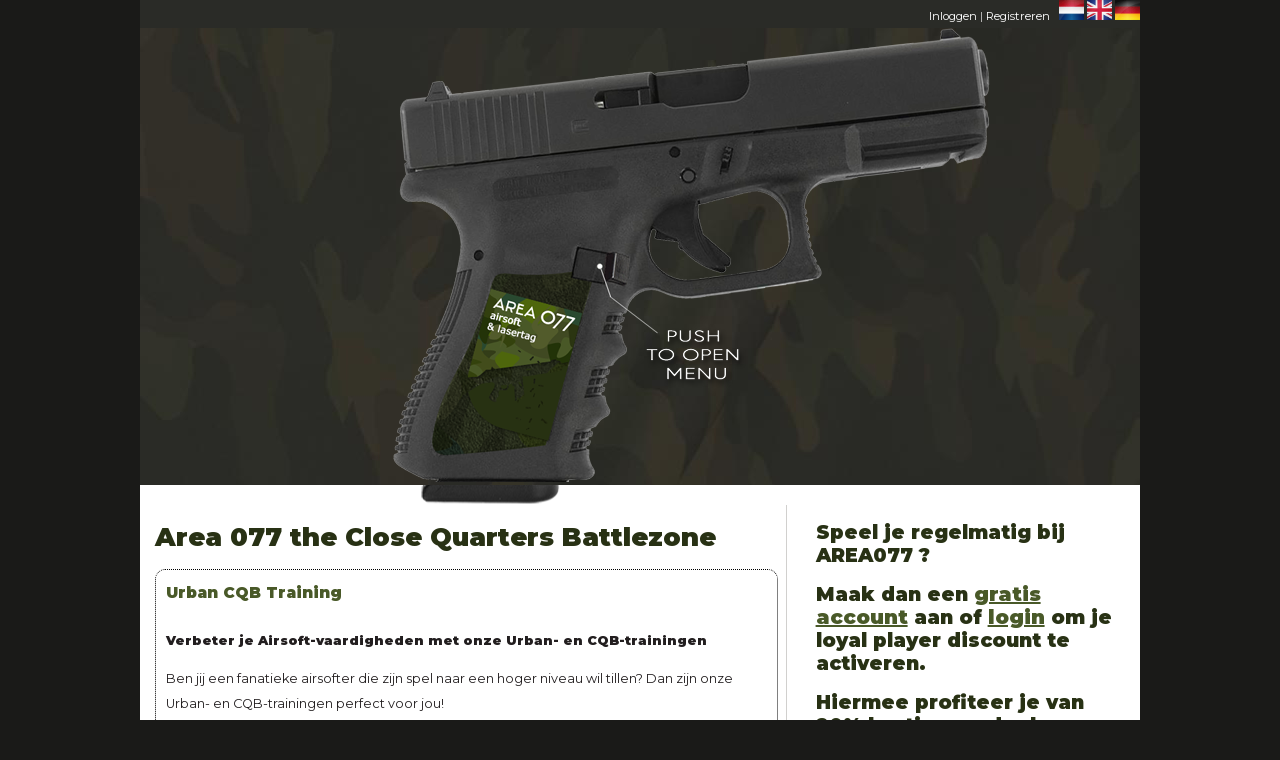

--- FILE ---
content_type: text/html; Charset=utf-8
request_url: https://area077.nl/nl/start.asp?haid=1&svid=16
body_size: 9255
content:

<!DOCTYPE html>
<html dir="ltr" lang="nl">
	<head>
		<title>AREA 077 - Airsoft in Venlo</title>
		<meta http-equiv="content-type" content="text/html; charset=UTF-8" />
		<meta name="description" content="Airsoft & Lasertag locatie in Venlo (noord-limburg) Een spannend, uniek en gevarieerde battlezone (4500m2) indoor en outdoor met onder meer ondergrondse gangen in een realistische setting." />
		<meta name="keywords" content="lasergame lasergamen lasertag airsoft venlo noord limburg vrijgezellenfeest teamuitje familieuitje teambuilding bedrijfsuitje vriendenweekend vriendengroep vriendenuitje " />
		<meta name="robots" content="index, follow" />
		<meta name="revisit-after" content="1 month" />
		<meta name="viewport" content="width=device-width,initial-scale=1.0" />
		<script type="text/javascript" src="//ajax.googleapis.com/ajax/libs/jquery/1.10.2/jquery.min.js"></script>
		
		<link rel="stylesheet" type="text/css" href="../includes/styleNormalize.css" />
		<link rel="stylesheet" type="text/css" href="../includes/styleWebsite2023-10.css" />
		<link rel="stylesheet" href="//fonts.googleapis.com/css?family=Montserrat:400,900" />
		<link rel="stylesheet" type="text/css" href="../includes/magnific-popup.css" />
		
		<!-- Hotjar Tracking Code for https://www.area077.nl -->
		<!--
		<script>
		    (function(h,o,t,j,a,r){
		        h.hj=h.hj||function(){(h.hj.q=h.hj.q||[]).push(arguments)};
		        h._hjSettings={hjid:2881069,hjsv:6};
		        a=o.getElementsByTagName('head')[0];
		        r=o.createElement('script');r.async=1;
		        r.src=t+h._hjSettings.hjid+j+h._hjSettings.hjsv;
		        a.appendChild(r);
		    })(window,document,'https://static.hotjar.com/c/hotjar-','.js?sv=');
		</script>		
		-->
	</head>	
	<body>
		<div class="website_taalkeuze_container">
			<div class="website_taalkeuze">
			
			
				<a href="login.asp">Inloggen</a> | 
				<a href="registreren.asp">Registreren</a> &nbsp; 
			 <img src="../images/taalkeuze-nl.gif" border="0" width="25" height="20" alt="Taal: Nederlands (actief)" title="Taal: Nederlands (actief)" />  <a href="../en/default.asp?Home"><img src="../images/taalkeuze-en.gif" border="0" width="25" height="20" alt="Language: English" title="Language: English" /></a>  <a href="../de/default.asp?Home"><img src="../images/taalkeuze-de.gif" border="0" width="25" height="20" alt="Sprache: Deutsch" title="Sprache: Deutsch" /></a> 						
			</div>	
		</div>
		<div class="website_menu_container">
				<div id="menu_glock" class="menu_glock_dicht">
		<img src="../images/glock-2022.png" alt="Klik op de MENU-knop om het menu te openen" title="Klik op de MENU-knop om het menu te openen" onclick="switchMenu()" />
	</div>
	<div id="menu_magazijn" class="menu_magazijn_dicht">
		<ul id="menu_opties" class="menu_opties_dicht">
		<li class="menu_item1">
			<a href="default.asp?Home" class="parent">Home</a>
		</li>
		<li class="menu_item2">
			<a href="default.asp?Area077" class="parent">Area 077</a>
		</li>
		<li class="menu_item3">
			<a href="default.asp?Leden" class="parent">Leden</a>
		</li>
		<li class="menu_item4">
			<a href="default.asp?FAQ" class="parent">FAQ</a>
		</li>
		<li class="menu_item5">
			<a href="default.asp?Contact" class="parent">Contact</a>
		</li>
	</ul>
</div>
			<div style="clear:both"></div>
		</div>
		
		<div class="website_innerbox">

		<div class="website_content" id="website_content">
			<div class="website_content_kolom1">
				<h1>Area 077 the Close Quarters Battlezone</h1>
				<div class="event">
<div class="event_titel"><a href="tickets.asp?fsv=16">Urban CQB Training</a></div>
<div class="event_omschrijving">
<p><strong>Verbeter je Airsoft-vaardigheden met onze Urban- en CQB-trainingen</strong></p>

<p>Ben jij een fanatieke airsofter die zijn spel naar een hoger niveau wil tillen? Dan zijn onze Urban- en CQB-trainingen perfect voor jou!&nbsp;</p>

<p>&nbsp;</p>

<p><strong>Wat kun je verwachten?</strong></p>

<p>Tijdens deze trainingen behandelen we een breed scala aan cruciale aspecten, waaronder:</p>

<ul>
	<li><strong>Replica-manipulaties:</strong>&nbsp;Leer je replica snel en effici&euml;nt te hanteren, zodat je altijd klaar bent voor actie.</li>
	<li><strong>Precisieschieten:</strong>&nbsp;Verbeter je schietvaardigheden en leer doelen met precisie te raken, zelfs onder druk.</li>
	<li><strong>Bewegen en schieten:</strong>&nbsp;Combineer beweging en schieten tot een vloeiende techniek, waardoor je zowel aanvallend als verdedigend sterk staat.</li>
	<li><strong>4 man team-tactieken:</strong>&nbsp;Leer effectief samen te werken met je teamgenoten en ontwikkel tactieken om elke situatie de baas te zijn.</li>
	<li><strong>Buddy-systeem:</strong>&nbsp;Leer op elkaar te vertrouwen en elkaar te ondersteunen, zodat je als team sterker bent dan de som der delen.</li>
	<li><strong>Dekkingsvuur:</strong>&nbsp;Leer de kunst van het dekkingsvuur en gebruik het om je teamgenoten te beschermen en de vijand te onderdrukken.</li>
	<li><strong>Teamcommunicatie:</strong>&nbsp;Leer helder en effectief te communiceren met je teamgenoten, zodat je altijd op de hoogte bent van de situatie en snel kunt reageren.</li>
</ul>

<p><strong>Leer op je eigen tempo</strong></p>

<p>Het programma is zo samengesteld dat je op je eigen niveau en in je eigen tempo kunt deelnemen. We houden bij welke leerstof je al gehad hebt, zodat je altijd op de juiste plek verder gaat. Daarnaast ben je vrij om zelf te kiezen op welke data je komt trainen. Zo kun je zelf bepalen hoeveel trainingen je volgt en wanneer.</p>

<p><strong>Samenwerking is de sleutel tot succes</strong></p>

<p>Je werkt niet alleen aan het verbeteren van je eigen vaardigheden, maar vooral aan het samenwerken in teamverband. Airsoft is een teamsport en samenwerking is essentieel voor succes. Door samen te werken, leer je van elkaar en word je een sterker team.</p>

<p><strong>Word een complete airsofter</strong></p>

<p>Het doel van de trainingen is om je rugzak als fanatieke airsofter te vullen, zodat je dit kunt toepassen tijdens een skirm. Spelsituaties kunnen snel veranderen en vlot kunnen schakelen maakt hier vaak het verschil. Met de juiste vaardigheden en de juiste mindset ben je klaar voor elke uitdaging.</p>

<p><strong>Exclusief voor NABV-leden</strong></p>

<p>Deze trainingen worden verzorgd door een gecertificeerde NABV niveau 3 instructeur en een ervaren docent met een achtergrond bij de Koninklijke Marechaussee. Deze trainingen zijn exclusief toegankelijk voor leden van de NABV.</p>

<p><strong>Ben je klaar om je airsoft-vaardigheden naar een hoger niveau te tillen?</strong></p>

<p>Schrijf je dan nu in voor onze Urban- en CQB-trainingen en word een complete airsofter!</p>

</div>
<div class="event_buttons">
<input type="button" value="Beschikbare data en tijden" onclick="document.location.href='tickets.asp?fsv=16'" />
	</div>
</div>
<div style="clear:both"></div>

			</div>				
			<div class="website_content_kolom2">				
				<h2><strong>Speel je regelmatig bij AREA077 ?</strong></h2>

<h2>Maak dan een&nbsp;<a href="registreren.asp" style="font-size: 20px;">gratis account</a>&nbsp;aan of&nbsp;<a href="login.asp" style="font-size: 20px;">login</a>&nbsp;om je loyal player discount te activeren.</h2>

<h2>Hiermee profiteer je van 20% korting op deelname aan open events.</h2>

<h2><span style="font-size: 14px;">(kosten &euro; 30,- per jaar. korting wordt automatisch toegepast)</span></h2>

<p>&nbsp;</p>

			
				<h2>Algemene informatie</h2>
				<p><a href="default.asp?Algemene-voorwaarden">Algemene voorwaarden</a></p>
				<p><a href="default.asp?Privacy-verklaring">Privacy verklaring</a></p>
				<p><a href="default.asp?Deelnamereglement">Deelnamereglement</a></p>
			</div>				
			<div style="clear:both"></div> 
			<div class="website_copyright">
				<p>&copy; 2025 AREA 077 | Powered by <a href="https://www.clim.nl" target="_blank">CLIM.nl</a> | <a href="?Privacy-verklaring">Privacy verklaring</a></p>
			</div>
		</div>
		<div style="clear:both"></div> 
		
		</div>
		
		
		
		<script>
					    	
			
			function switchMenu() {
				if (document.getElementById('menu_glock').className == 'menu_glock_dicht') { 
					document.getElementById('menu_glock').className = 'menu_glock_open';
					document.getElementById('menu_magazijn').className = 'menu_magazijn_open';
					document.getElementById('menu_opties').className = 'menu_opties_open';
					document.getElementById('website_content').className = 'website_content_open';
				} else { 
					document.getElementById('menu_glock').className = 'menu_glock_dicht'; 
					document.getElementById('menu_magazijn').className = 'menu_magazijn_dicht';
					document.getElementById('menu_opties').className = 'menu_opties_dicht';
					document.getElementById('website_content').className = 'website_content';
				}				
			}			
		</script>
    	  	
		<!-- Global site tag (gtag.js) - Google Analytics -->
		<script async src="https://www.googletagmanager.com/gtag/js?id=UA-129264631-1"></script>
		<script>
			window.dataLayer = window.dataLayer || [];
			function gtag(){dataLayer.push(arguments);}
			gtag('js', new Date());
		
			gtag('config', 'UA-129264631-1');
		</script>
	</body>
</html>	


--- FILE ---
content_type: text/css
request_url: https://area077.nl/includes/styleWebsite2023-10.css
body_size: 14238
content:
html {
	height						: 100%;
	margin						: 0;
	padding						: 0px;	
}

body {	
	background-color			: #1a1a18;
	font-family					: 'Montserrat', Arial, sans-serif;	
	font-weight					: 400;
	font-size					: 0.8em;
	margin-left					: 0px;
	margin-right				: 0px;
	margin-top					: 0px;
	padding						: 0px;
	text-align					: center;
}

h1, h2, h3, h4, h5, h6 {
	font-weight					: 900;
	color						: #283114;
	line-height					: 1.2em;
}

.h1_highlight {
	color						: #000000;
}

a, a.visited {
	color						: #495928;
}

a:hover {
	color						: #4f660e;
}

input[type=text], input[type=button], input[type=submit], input[type=password], select, textarea {
	border						: 1px solid #d3d3d3;
	border-radius				: 3px;
}

input[type=button], input[type=submit] {
	padding						: 10px;
	margin-right				: 10px;
}

.website_taalkeuze_container {
	float						: left;
	position					: relative;
	width						: 100%;	
	z-index						: 1000;
}

.website_taalkeuze {
	background-color			: #2a2b27;
	color						: #cccccc;
	float						: center;
	font-size					: 0.9em;
	margin-left					: auto;
	margin-right				: auto;	
	max-width					: 1000px;
	padding-bottom				: 5px;
	text-align					: right;
}

.website_taalkeuze a, .website_taalkeuze a.visited {
	color						: #ffffff;
	text-decoration				: none;
}

.website_taalkeuze a:hover {
	color						: #85a32f;
	text-decoration				: none;
}

.website_header_container {
	float						: center;
	position					: relative;
	width						: 100%;	
}

.website_header {
	background-color			: #2a2b27;
	float						: center;
	margin-left					: auto;
	margin-right				: auto;	
	max-width					: 1000px;
	text-align					: left;
}

.website_menu {
	background-color			: #f0f0f0;
	float						: center;
	font-size					: 1.2em;
	font-weight					: 400;
	margin-left					: auto;
	margin-right				: auto;	
	max-width					: 1000px;
	text-align					: left;
}

.website_menu ul {
	left						: 0;
	margin						: 0;
	list-style					: none;	
	padding						: 9.5px;
	position					: relative;
}

.website_menu ul li:first {
	padding-bottom				: 10px;
	padding-right				: 10px;
	padding-top					: 10px;
}

.website_menu ul li {
	padding-bottom				: 10px;
	padding-left				: 10px;
	padding-right				: 10px;
	padding-top					: 10px;
}

.website_menuitem, .website_menuitem_selected {
	display						: inline;
	float						: center;
	position					: relative;
	vertical-align				: middle;
}

.website_menuitem:hover {
	background-color			: #dddddd;
}

.website_menuitem a, .website_menuitem_selected a {	
	text-decoration				: none;
}

.website_menu_container {
	float						: left;
	position					: relative;
	text-align					: center;
	width						: 100%;	
}

.menu_glock_open {
	background-color			: #2a2b27;
	background-image			: url('../images/AREA-077-Airsoft-Venlo-camouflage-legerprint-achtergrond-20procent.jpg');
	background-repeat			: no-repeat;
	float						: center;
	cursor						: pointer;
	margin-left					: auto;
	margin-right				: auto;
	margin-top					: -300px;
	max-width					: 1000px;	
	overflow-x					: hidden;
	padding-left				: 200px; /* 20%; */
	position					: relative;
	z-index						: 100;
	-webkit-box-sizing			: border-box;
	-moz-box-sizing				: border-box;
	box-sizing					: border-box;					
	-webkit-transition-property	: all; 
    -webkit-transition-duration	: 1s; 
    transition-property			: all;
    transition-duration			: 1s;
}

.menu_glock_dicht {
	background-color			: #2a2b27;
	background-image			: url('../images/AREA-077-Airsoft-Venlo-camouflage-legerprint-achtergrond-20procent.jpg');
	background-repeat			: no-repeat;
	float						: center;
	cursor						: pointer;
	margin-left					: auto;
	margin-right				: auto;
	max-width					: 1000px;	
	overflow-x					: hidden;
	padding-left				: 100px; /* 6.7%; */
	position					: relative;
	z-index						: 100;
	-webkit-box-sizing			: border-box;
	-moz-box-sizing				: border-box;
	box-sizing					: border-box;					
	-webkit-transition-property	: all; 
    -webkit-transition-duration	: 1s; 
    transition-property			: all;
    transition-duration			: 1s;
}

.menu_magazijn_open {
	background-image			: url('../images/Magazijn.png');
	background-position			: 275px;
	background-repeat			: no-repeat;
	float						: center;
	height						: 420px;
	top							: -200px;
	position					: relative;
	margin-left					: auto;
	margin-right				: auto;
	max-width					: 1000px;	
	z-index						: 50;
	-webkit-box-sizing			: border-box;
	-moz-box-sizing				: border-box;
	box-sizing					: border-box;
	-webkit-transition-property	: all; 
    -webkit-transition-duration	: 1s; 
    transition-property			: all;
    transition-duration			: 1s;
}

.menu_magazijn_dicht {
	background-image			: url('../images/Magazijn.png');
	background-position			: 275px;
	background-repeat			: no-repeat;
	float						: center;
	height						: 420px;
	top							: -400px;
	position					: relative;
	margin-left					: auto;
	margin-right				: auto;
	max-width					: 1000px;	
	z-index						: 50;
	-webkit-box-sizing			: border-box;
	-moz-box-sizing				: border-box;
	box-sizing					: border-box;					
	-webkit-transition-property	: all; 
    -webkit-transition-duration	: 1s; 
    transition-property			: all;
    transition-duration			: 1s;
}

.menu_opties_dicht, .menu_opties_open {
	float						: left;
	font-size					: 1.2em;
	font-weight					: 900;
	line-height					: 2em;
	list-style					: none;
	padding-left				: 317px; /* 35%; */
	position					: relative;
	text-align					: left;
	text-transform				: uppercase;
	top							: 200px;
	width						: 100%;
	text-align					: left;
	-webkit-box-sizing			: border-box;
	-moz-box-sizing				: border-box;
	box-sizing					: border-box;					
	-webkit-transition-property	: all; 
    -webkit-transition-duration	: 1s; 
    transition-property			: all;
    transition-duration			: 1s;
}

.menu_opties_open li, .menu_opties_dicht li {
}

.menu_opties_open li a, .menu_opties_dicht li a {
	color						: #ffffff;
	overflow-x					: hidden;
	width						: 100px;
	text-decoration				: none;	
}

.menu_opties_open li a:hover, .menu_opties_dicht li a:hover {
	color						: #ffcc00;
	text-decoration				: none;	
}

.menu_item1 {
	padding-left				: 50px;
}

.menu_item2 {
	padding-left				: 40px;
}

.menu_item3 {
	padding-left				: 30px;
}

.menu_item4 {
	padding-left				: 20px;
}

.menu_item5 {
	padding-left				: 10px;
}

.menu_item6 {
	padding-left				: 0px;
}

.website_innerbox {
	float						: center;
	margin-left					: auto;
	margin-right				: auto;	
	max-width					: 1000px;
	position					: relative;
}

.adminmode {
	max-width					: 2000px;
}

.website_content, .website_content_open, .website_content_admin {
	background-color			: #ffffff;
	color			 			: #221e1f;
	float						: center;
	line-height					: 2em;
	padding						: 15px 15px 15px 15px;
	position					: relative;	
	text-align					: left;		
	top							: -400px;
	vertical-align				: top;
	-webkit-box-sizing			: border-box;
	-moz-box-sizing				: border-box;
	box-sizing					: border-box;
	-webkit-transition-property	: all; 
    -webkit-transition-duration	: 1s; 
    transition-property			: all;
    transition-duration			: 1s;
}

.website_content_admin {
	top							: 0px;
	width						: 100%;
	-webkit-transition-property	: none;
    -webkit-transition-duration	: none;
    transition-property			: none;
    transition-duration			: none;
}

.website_content_open {
	background-image			: url('../images/topgradient.png');
	background-repeat			: repeat-x;
	top							: -200px;
}

.website_content_kolom1 {
	float						: left;
	padding-right				: 3%;
	position					: relative;
	width						: 65%;
	-webkit-box-sizing			: border-box;
	-moz-box-sizing				: border-box;
	box-sizing					: border-box;					
}

.website_content_kolom1 img, .website_content_kolom2 img {
	height						: auto;
	max-width					: 100%;
}

.website_content_kolom2 {
	border-left					: 1px solid #d1d0ce;
	float						: left;
	padding-left				: 3%;
	position					: relative;
	width						: 35%;
	-webkit-box-sizing			: border-box;
	-moz-box-sizing				: border-box;
	box-sizing					: border-box;					
}

.website_content_kolom1_2 {
	float						: left;
	padding-right				: 2%;
	position					: relative;
	width						: 100%;
	-webkit-box-sizing			: border-box;
	-moz-box-sizing				: border-box;
	box-sizing					: border-box;					
}

.optie_omschrijving {
	float						: left;
	font-size					: 0.9em;
	margin-left					: 2em;
	position					: relative;
	width						: 100%;
}

.event_container, .event, .event_row, .event_label, .event_data, .event_datum, .event_tijd, .event_titel, .event_deelnemers, .event_omschrijving, .event_prijs, .event_opties, .event_buttons, .event_leeftijdindicatie, .event_beknopt, .event_afbeelding {
	float						: left;
	position					: relative;
	width						: 100%;
}

.event_datum, .event_tijd, .event_deelnemers, .event_prijs, .event_leeftijdindicatie {
	border						: 1px solid #dddddd;
	border-radius				: 5px;
	margin-bottom				: 10px;
	margin-right				: 5px;
	padding-left				: 10px;
	padding-right				: 8px;
	width						: auto;
	-webkit-box-sizing			: border-box;
	-moz-box-sizing				: border-box;
	box-sizing					: border-box;					
}

.event {
	/*border-bottom				: 1px dotted #000000;*/
	border						: 1px dotted #000000;
	border-radius				: 10px;
	margin-bottom				: 10px;
	padding						: 10px;	
	/*
	padding-bottom				: 10px;
	padding-top					: 10px;
	*/
}

.event_beknopt {
	border						: 1px solid #dddddd;
	border-radius				: 5px;	
	box-shadow					: 1px 2px 4px rgba(0, 0, 0, .5);
	margin						: 1%;
	padding						: 1%;
	width						: 48%;
	-webkit-box-sizing			: border-box;
	-moz-box-sizing				: border-box;
	box-sizing					: border-box;					
}

.event_beknopt:hover {
	box-shadow					: none;
}
	
.event_afbeelding {
}

.event_datum {
	font-weight					: 900;
}

.event_titel {
	color						: #283114;
	font-size					: 1.2em;
	font-weight					: 900;
	padding-bottom				: 10px;
}

.event_titel a, .event_titel.visited {
	text-decoration				: none;
}

.event_titel a:hover {
	text-decoration				: underline;	
}

.event_beknopt .event_titel {
	text-align					: center;
}

.event_opties {
	border						: 1px solid #d3d3d3;
	border-radius				: 3px;
	margin-bottom				: 1em;
	padding-left				: 1em;
	padding-right				: 2em;
	-webkit-box-sizing			: border-box;
	-moz-box-sizing				: border-box;
	box-sizing					: border-box;					
}

.volgeboekt {
	background-color	: #ff0000;
	border-radius		: 3px;
	color				: #ffffff;
	padding-left		: 5px;
	padding-right		: 5px;
}

.event_label {
	font-weight			: bold;
	width				: 25%;
}

.nobold {
	font-weight			: normal;
}

.bold {
	font-weight			: bold;
}

.event_data {
	width				: 75%;
}

.proc5 {
	width				: 5%;
}

.proc10 {
	width				: 10%;
}

.proc20 {
	width				: 20%;
}

.proc30 {
	width				: 30%;
}

.proc35 {
	margin-right		: 1%;
	width				: 34%;
}

.proc40 {
	margin-right		: 1%;
	width				: 39%;
}

.proc50 {
	width				: 50%;
}

.proc60 {
	width				: 60%;
}

.proc95 {
	width				: 95%;
}

.leftmargin2 {
	margin-left			: 2%;
}

.leftmargin5 {
	margin-left			: 5%;
}

.video-container {
    position					: relative;
    padding-bottom				: 56.25%;
    padding-top					: 30px; height: 0; overflow: hidden;
}
 
.video-container iframe,
.video-container object,
.video-container embed {
    position					: absolute;
    top							: 0;
    left						: 0;
    width						: 100%;
    height						: 100%;
}

@media screen and (max-width: 1000px) {
	.menu_glock_open {		
		padding-left				: 20%;
	}

	.menu_glock_dicht {
		padding-left				: 6.7%;
	}

	.menu_magazijn_open, .menu_magazijn_dicht {
		background-position			: 27.5%;
	}

	.menu_opties_dicht, .menu_opties_open {
		padding-left				: 25%
	}		
}

@media screen and (max-width: 550px) {
	.website_content_kolom1, .website_content_kolom2 {
		border						: none;
		width						: 100%;
	}
	
	.website_content_kolom2 {
		border-top					: 1px solid #d1d0ce;
		padding-left				: 0;		
	}
	
	.event_label {
		width						: 100%;
	}
	
	.event_data {
		width						: 100%;
	}	
	
	.event_beknopt {
		width						: 100%;
	}
}

@media screen and (max-width: 450px) {
	.menu_magazijn_dicht {
		background-position			: 50%;
	}

	.menu_magazijn_open, .menu_magazijn_dicht {
		background-position			: 50%;
	}
	
	.menu_opties_dicht, .menu_opties_open {
		padding-left				: 27%
	}		
}

.admin_table {
	width							:100%; 
	border-collapse					:collapse; 	
}

.admin_table tr td {
	background						: #ffffff;
}

.admin_table tr:hover td {
	background-color				: #eeeeee;
}	

.helptekst {
	color							: #777777;
	font-size						: 0.8em;
}

.admin_th, .admin_td {
	text-align						: left;
	vertical-align					: top;
}

.instructie {
	line-height						: 1em;
	font-size						: 0.8em;
}

.td_footer {
	border-top						: 1px solid #d1d0ce;
	padding-bottom					: 15px;
	border-collapse					: collapse;
}

.groen {
	color							: #0b9e00;
}

.rood {
	color							: #9e0000;
}

#centerpoint {
    left							: 50%;
    position						: absolute;
    top								: 50%;
}

#dialog {
	background-color				: rgba(255,255,255,0.9);
	border							: 2px solid #283114;
	color							: #283114;
    height							: 80%;
    margin-left						: -40%;
    margin-top						: -40%;
    padding							: 5%;
    position						: relative;
    width							: 80%;
    vertical-align					: middle;
    z-index							: 2000;
	-webkit-box-sizing				: border-box;
	-moz-box-sizing					: border-box;
	box-sizing						: border-box;					
	border-radius					: 5px;	
	box-shadow						: 1px 2px 4px rgba(0, 0, 0, .5);	
}

.rotate {
  	white-space						: nowrap;
  	-webkit-writing-mode			: vertical-rl;
  	-ms-writing-mode				: tb-rl;
  	writing-mode					: vertical-rl;
 	transform						: rotate(180deg);
}

.td_option {
	border-top						: 1px solid #d1d0ce;
	padding-bottom					: 15px;
	text-align						: center;
}

.hover_highlight:hover {
	background-color				: #eeeeee;
	
}